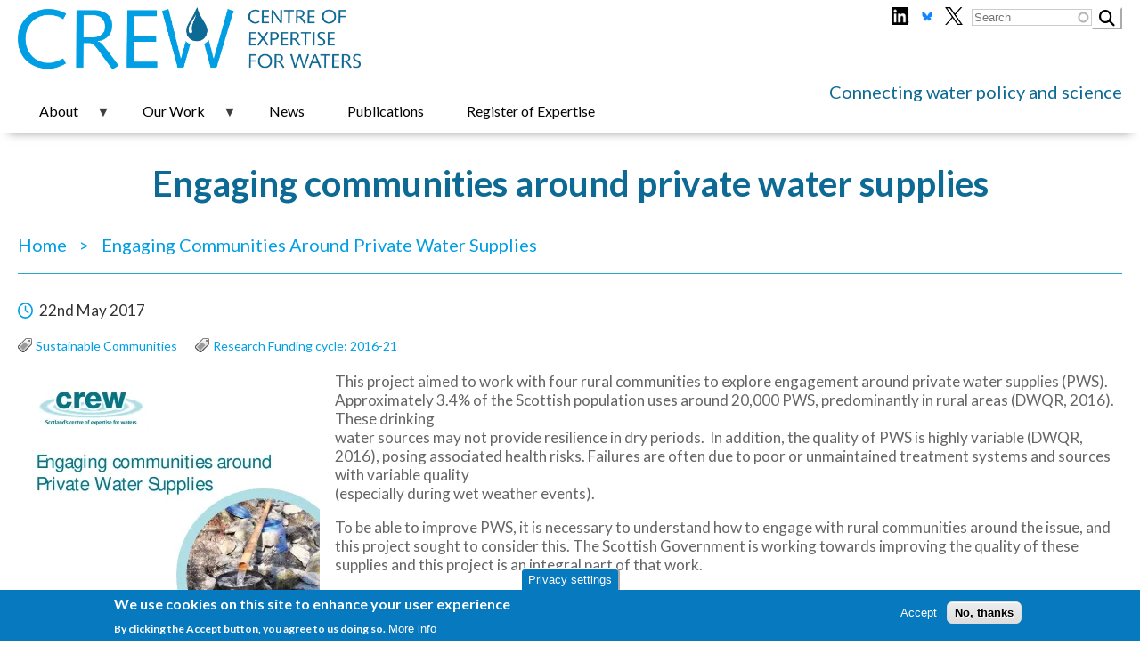

--- FILE ---
content_type: text/html; charset=UTF-8
request_url: https://www.crew.ac.uk/publication/engaging-communities-private-water-supplies
body_size: 8287
content:
<!DOCTYPE html>
<html lang="en-gb" dir="ltr">
  <head>
    <meta charset="utf-8" />
<meta name="Generator" content="Drupal 10 (https://www.drupal.org)" />
<meta name="MobileOptimized" content="width" />
<meta name="HandheldFriendly" content="true" />
<meta name="viewport" content="width=device-width, initial-scale=1, shrink-to-fit=no" />
<style>div#sliding-popup, div#sliding-popup .eu-cookie-withdraw-banner, .eu-cookie-withdraw-tab {background: #0779bf} div#sliding-popup.eu-cookie-withdraw-wrapper { background: transparent; } #sliding-popup h1, #sliding-popup h2, #sliding-popup h3, #sliding-popup p, #sliding-popup label, #sliding-popup div, .eu-cookie-compliance-more-button, .eu-cookie-compliance-secondary-button, .eu-cookie-withdraw-tab { color: #ffffff;} .eu-cookie-withdraw-tab { border-color: #ffffff;}</style>
<meta http-equiv="x-ua-compatible" content="ie=edge" />
<link rel="icon" href="/themes/custom/crew/favicon.ico" type="image/vnd.microsoft.icon" />
<link rel="canonical" href="https://www.crew.ac.uk/publication/engaging-communities-private-water-supplies" />
<link rel="shortlink" href="https://www.crew.ac.uk/node/1058" />

    <title>Engaging communities around private water supplies | CREW | Scotland&#039;s Centre of Expertise for Waters</title>
    <link rel="stylesheet" media="all" href="/modules/contrib/search_autocomplete/css/themes/basic.css?t8jn9f" />
<link rel="stylesheet" media="all" href="/libraries/drupal-superfish/css/superfish.css?t8jn9f" />
<link rel="stylesheet" media="all" href="/core/assets/vendor/jquery.ui/themes/base/core.css?t8jn9f" />
<link rel="stylesheet" media="all" href="/core/assets/vendor/jquery.ui/themes/base/autocomplete.css?t8jn9f" />
<link rel="stylesheet" media="all" href="/core/assets/vendor/jquery.ui/themes/base/menu.css?t8jn9f" />
<link rel="stylesheet" media="all" href="/core/misc/components/progress.module.css?t8jn9f" />
<link rel="stylesheet" media="all" href="/core/misc/components/ajax-progress.module.css?t8jn9f" />
<link rel="stylesheet" media="all" href="/core/misc/components/autocomplete-loading.module.css?t8jn9f" />
<link rel="stylesheet" media="all" href="/core/modules/system/css/components/align.module.css?t8jn9f" />
<link rel="stylesheet" media="all" href="/core/modules/system/css/components/fieldgroup.module.css?t8jn9f" />
<link rel="stylesheet" media="all" href="/core/modules/system/css/components/container-inline.module.css?t8jn9f" />
<link rel="stylesheet" media="all" href="/core/modules/system/css/components/clearfix.module.css?t8jn9f" />
<link rel="stylesheet" media="all" href="/core/modules/system/css/components/details.module.css?t8jn9f" />
<link rel="stylesheet" media="all" href="/core/modules/system/css/components/hidden.module.css?t8jn9f" />
<link rel="stylesheet" media="all" href="/core/modules/system/css/components/item-list.module.css?t8jn9f" />
<link rel="stylesheet" media="all" href="/core/modules/system/css/components/js.module.css?t8jn9f" />
<link rel="stylesheet" media="all" href="/core/modules/system/css/components/nowrap.module.css?t8jn9f" />
<link rel="stylesheet" media="all" href="/core/modules/system/css/components/position-container.module.css?t8jn9f" />
<link rel="stylesheet" media="all" href="/core/modules/system/css/components/reset-appearance.module.css?t8jn9f" />
<link rel="stylesheet" media="all" href="/core/modules/system/css/components/resize.module.css?t8jn9f" />
<link rel="stylesheet" media="all" href="/core/modules/system/css/components/system-status-counter.css?t8jn9f" />
<link rel="stylesheet" media="all" href="/core/modules/system/css/components/system-status-report-counters.css?t8jn9f" />
<link rel="stylesheet" media="all" href="/core/modules/system/css/components/system-status-report-general-info.css?t8jn9f" />
<link rel="stylesheet" media="all" href="/core/modules/system/css/components/tablesort.module.css?t8jn9f" />
<link rel="stylesheet" media="all" href="/modules/contrib/eu_cookie_compliance/css/eu_cookie_compliance.css?t8jn9f" />
<link rel="stylesheet" media="all" href="/core/assets/vendor/jquery.ui/themes/base/theme.css?t8jn9f" />
<link rel="stylesheet" media="all" href="/modules/contrib/social_media_links/css/social_media_links.theme.css?t8jn9f" />
<link rel="stylesheet" media="all" href="/themes/contrib/bootstrap/css/components/variables.css?t8jn9f" />
<link rel="stylesheet" media="all" href="/themes/contrib/bootstrap/css/components/user.css?t8jn9f" />
<link rel="stylesheet" media="all" href="/themes/contrib/bootstrap/css/components/progress.css?t8jn9f" />
<link rel="stylesheet" media="all" href="/themes/contrib/bootstrap/css/components/node.css?t8jn9f" />
<link rel="stylesheet" media="all" href="//use.fontawesome.com/releases/v5.13.0/css/all.css" />
<link rel="stylesheet" media="all" href="/themes/contrib/bootstrap/css/components/affix.css?t8jn9f" />
<link rel="stylesheet" media="all" href="/themes/contrib/bootstrap/css/components/book.css?t8jn9f" />
<link rel="stylesheet" media="all" href="/themes/contrib/bootstrap/css/components/contextual.css?t8jn9f" />
<link rel="stylesheet" media="all" href="/themes/contrib/bootstrap/css/components/feed-icon.css?t8jn9f" />
<link rel="stylesheet" media="all" href="/themes/contrib/bootstrap/css/components/field.css?t8jn9f" />
<link rel="stylesheet" media="all" href="/themes/contrib/bootstrap/css/components/header.css?t8jn9f" />
<link rel="stylesheet" media="all" href="/themes/contrib/bootstrap/css/components/help.css?t8jn9f" />
<link rel="stylesheet" media="all" href="/themes/contrib/bootstrap/css/components/icons.css?t8jn9f" />
<link rel="stylesheet" media="all" href="/themes/contrib/bootstrap/css/components/image-button.css?t8jn9f" />
<link rel="stylesheet" media="all" href="/themes/contrib/bootstrap/css/components/item-list.css?t8jn9f" />
<link rel="stylesheet" media="all" href="/themes/contrib/bootstrap/css/components/list-group.css?t8jn9f" />
<link rel="stylesheet" media="all" href="/themes/contrib/bootstrap/css/components/media.css?t8jn9f" />
<link rel="stylesheet" media="all" href="/themes/contrib/bootstrap/css/components/page.css?t8jn9f" />
<link rel="stylesheet" media="all" href="/themes/contrib/bootstrap/css/components/search-form.css?t8jn9f" />
<link rel="stylesheet" media="all" href="/themes/contrib/bootstrap/css/components/shortcut.css?t8jn9f" />
<link rel="stylesheet" media="all" href="/themes/contrib/bootstrap/css/components/sidebar.css?t8jn9f" />
<link rel="stylesheet" media="all" href="/themes/contrib/bootstrap/css/components/site-footer.css?t8jn9f" />
<link rel="stylesheet" media="all" href="/themes/contrib/bootstrap/css/components/skip-link.css?t8jn9f" />
<link rel="stylesheet" media="all" href="/themes/contrib/bootstrap/css/components/table.css?t8jn9f" />
<link rel="stylesheet" media="all" href="/themes/contrib/bootstrap/css/components/tabledrag.css?t8jn9f" />
<link rel="stylesheet" media="all" href="/themes/contrib/bootstrap/css/components/tableselect.css?t8jn9f" />
<link rel="stylesheet" media="all" href="/themes/contrib/bootstrap/css/components/tablesort-indicator.css?t8jn9f" />
<link rel="stylesheet" media="all" href="/themes/contrib/bootstrap/css/components/ui.widget.css?t8jn9f" />
<link rel="stylesheet" media="all" href="/themes/contrib/bootstrap/css/components/tabs.css?t8jn9f" />
<link rel="stylesheet" media="all" href="/themes/contrib/bootstrap/css/components/toolbar.css?t8jn9f" />
<link rel="stylesheet" media="all" href="/themes/contrib/bootstrap/css/components/vertical-tabs.css?t8jn9f" />
<link rel="stylesheet" media="all" href="/themes/contrib/bootstrap/css/components/views.css?t8jn9f" />
<link rel="stylesheet" media="all" href="/themes/contrib/bootstrap/css/components/webform.css?t8jn9f" />
<link rel="stylesheet" media="all" href="/themes/contrib/bootstrap/css/components/ui-dialog.css?t8jn9f" />
<link rel="stylesheet" media="all" href="/themes/contrib/bootstrap/css/colors/messages/messages-light.css?t8jn9f" />
<link rel="stylesheet" media="all" href="/themes/custom/crew/css/colors.css?t8jn9f" />
<link rel="stylesheet" media="all" href="/themes/custom/crew/css/crew.css?t8jn9f" />
<link rel="stylesheet" media="all" href="/themes/custom/crew/css/style.css?t8jn9f" />
<link rel="stylesheet" media="all" href="/themes/custom/crew/fontawesome-free-6.5.2-web/css/all.css?t8jn9f" />
<link rel="stylesheet" media="print" href="/themes/contrib/bootstrap/css/print.css?t8jn9f" />

    <script src="/libraries/fontawesome/js/all.min.js?v=6.4.0" defer></script>
<script src="/libraries/fontawesome/js/v4-shims.min.js?v=6.4.0" defer></script>

  </head>
  <body class="layout-no-sidebars page-node-1058 path-node node--type-publication">
    <div id="skip-to-main-content"><a href="#main-content" class="visually-hidden-focusable">
      Skip to main content
    </a></div>
    
      <div class="dialog-off-canvas-main-canvas" data-off-canvas-main-canvas>
    
<div id="page-wrapper">
  <div id="page">
            		<div id="navbar-outer">
		<!-- start of nav secton -->
        <nav class="navbar navbar-dark bg-primary navbar-expand-lg" id="navbar-main">
                        <div class="search-block-form block block-search block-search-form-block" data-drupal-selector="search-block-form" id="block-crew-searchform" role="search">
  
    
    <div class="content container-inline">
        <div class="content container-inline">
      <form action="/search/node" method="get" id="search-block-form" accept-charset="UTF-8" class="search-form search-block-form form-row">
  




        
  <div class="js-form-item js-form-type-search form-type-search js-form-item-keys form-item-keys form-no-label mb-3">
          <label for="edit-keys" class="visually-hidden">Search</label>
                    <input title="Enter the terms you wish to search for." placeholder="Search" data-drupal-selector="edit-keys" class="form-autocomplete form-search form-control" data-key="search_block" type="search" id="edit-keys" name="keys" value="" size="15" maxlength="128" />

                      </div>
<div data-drupal-selector="edit-actions" class="form-actions js-form-wrapper form-wrapper mb-3" id="edit-actions"><button data-drupal-selector="edit-submit" type="submit" id="edit-submit" value="" class="button js-form-submit form-submit btn btn-primary"></button>
</div>

</form>

    </div>
  
  </div>
</div>
<div id="twitter-icon-block" class="block-content-basic block block-block-content block-block-content900efc7d-335c-48bc-98b1-95d5e7526c81">
  
    
      <div class="content">
      
            <div class="clearfix text-formatted field field--name-body field--type-text-with-summary field--label-hidden field__item"><p><a href="https://twitter.com/CREW_waters" target="_blank"><img src="/themes/custom/crew/images/twitter-logo-black.png" alt="Follow Us on Twitter" width="25" height="26" loading="lazy"></a></p></div>
      
    </div>
  </div>
<div id="bluesky-icon-block" class="block-content-basic block block-block-content block-block-content71c365dc-69cd-4aac-ad61-6b5fb5cfda4c">
  
    
      <div class="content">
      
            <div class="clearfix text-formatted field field--name-body field--type-text-with-summary field--label-hidden field__item"><div id="bluesky-block"><a href="https://bsky.app/profile/crew-waters.bsky.social" target="_blank"><img src="/themes/custom/crew/images/bluesky_media_kit_logo_transparent_1.png" alt="CREW - Scotland's centre of expertise for waters" width="26" height="26" loading="lazy"></a></div></div>
      
    </div>
  </div>
<div id="linkedin-icon-block" class="block-content-basic block block-block-content block-block-content6a1f8c09-d529-45d2-b0ae-28d961772739">
  
    
      <div class="content">
      
            <div class="clearfix text-formatted field field--name-body field--type-text-with-summary field--label-hidden field__item"><div id="linkedin-block"><a href="https://www.linkedin.com/company/crew-scotland/" target="_blank"><img src="/themes/custom/crew/images/InBug-Black.png" alt="CREW - Scotland's centre of expertise for waters" width="26" height="26" loading="lazy"></a></div></div>
      
    </div>
  </div>
      <a href="/" title="Home" rel="home" class="navbar-brand">
              <div id="site-logo">
			<img src="/themes/custom/crew/logo.png" alt="Home" class="img-fluid d-inline-block align-top" />
		</div>
            
    </a>
        <div id="site-slogan">
		<div class="d-inline-block align-top site-name-slogan">
			Connecting water policy and science
		</div>
    </div>
  

                          <button class="navbar-toggler navbar-toggler-right" type="button" data-toggle="collapse" data-target="#CollapsingNavbar" aria-controls="CollapsingNavbar" aria-expanded="false" aria-label="Toggle navigation"><span class="navbar-toggler-icon"></span></button>
              <div class="collapse navbar-collapse" id="CollapsingNavbar">
                  <div id="block-crew-mainnavigation" class="block block-superfish block-superfishmain">
  
    
      <div class="content">
      
<ul id="superfish-main" class="menu sf-menu sf-main sf-horizontal sf-style-none" role="menu" aria-label="Menu">
  

            
  <li id="main-menu-link-contente80c6231-fe0f-4275-90e5-31372c4fc545" class="sf-depth-1 menuparent sf-first" role="none">
    
          <a href="/about" class="sf-depth-1 menuparent" role="menuitem" aria-haspopup="true" aria-expanded="false">About</a>
    
    
    
              <ul role="menu">
      
      

  
  <li id="main-menu-link-content67d6b56f-27be-4a10-955c-3fbbcdabffc5" class="sf-depth-2 sf-no-children sf-first" role="none">
    
          <a href="/about/faq" class="sf-depth-2" role="menuitem">FAQs</a>
    
    
    
    
      </li>


  
  <li id="main-menu-link-content96c126bf-c1a1-4458-bef4-c0a3d0173864" class="sf-depth-2 sf-no-children" role="none">
    
          <a href="/about/meet-the-team" class="sf-depth-2" role="menuitem">Meet the Team</a>
    
    
    
    
      </li>



              </ul>
      
    
    
      </li>


            
  <li id="main-menu-link-content79f929e6-70ba-47d5-891a-5aeb62218860" class="sf-depth-1 menuparent" role="none">
    
          <a href="/our-work" class="sf-depth-1 menuparent" role="menuitem" aria-haspopup="true" aria-expanded="false">Our Work</a>
    
    
    
              <ul role="menu">
      
      

  
  <li id="main-menu-link-contenteaf119d7-d0ea-4565-9731-2900c489f2fb" class="sf-depth-2 sf-no-children sf-first" role="none">
    
          <a href="/call-proposals" class="sf-depth-2" role="menuitem">Call for Proposals</a>
    
    
    
    
      </li>


  
  <li id="main-menu-link-contentbe3fbaed-4bd8-43ee-af41-fca050d15ee8" class="sf-depth-2 sf-no-children" role="none">
    
          <a href="/themes-2022-2027" class="sf-depth-2" role="menuitem">Themes</a>
    
    
    
    
      </li>


  
  <li id="main-menu-link-contentc5fc7e8c-ccd4-4af0-a0b2-863605ed591b" class="sf-depth-2 sf-no-children sf-last" role="none">
    
          <a href="/projects" class="sf-depth-2" role="menuitem">Projects</a>
    
    
    
    
      </li>



              </ul>
      
    
    
      </li>


  
  <li id="main-menu-link-contentff0dc4b5-01ef-4f41-bbc1-bf97d03ad96a" class="sf-depth-1 sf-no-children" role="none">
    
          <a href="/news" class="sf-depth-1" role="menuitem">News</a>
    
    
    
    
      </li>


  
  <li id="main-menu-link-contentbaade6dd-9fce-4ee2-90f8-7ac2852deb77" class="sf-depth-1 sf-no-children" role="none">
    
          <a href="/publications" class="sf-depth-1" role="menuitem">Publications</a>
    
    
    
    
      </li>


  
  <li id="main-menu-link-content128319ba-323b-439b-92fd-590bfd096725" class="sf-depth-1 sf-no-children" role="none">
    
          <a href="https://register.crew.ac.uk/" class="sf-depth-1 sf-external" role="menuitem">Register of Expertise</a>
    
    
    
    
      </li>


</ul>

    </div>
  </div>


                	          </div>
                                          </nav>
		<!-- end of nav secton -->
		</div>
            <div id="main-wrapper" class="layout-main-wrapper clearfix">
      		<!-- start of main secton -->
        <div id="main" class="container">
          
          <div class="row row-offcanvas row-offcanvas-left clearfix">
              <main class="main-content col" id="content" role="main">
                <section class="section">
                  <a href="#main-content" id="main-content" tabindex="-1"></a>
                    <div id="block-crew-page-title" class="block block-core block-page-title-block">
  
    
      <div class="content">
      
<h1 class="page-title"><span class="field field--name-title field--type-string field--label-hidden">Engaging communities around private water supplies</span>
</h1>


    </div>
  </div>
<div id="breadcrumbs-block" class="block block-system block-system-breadcrumb-block">
  
    
      <div class="content">
      
  <nav class="breadcrumb" role="navigation" aria-labelledby="system-breadcrumb">
    <h2 id="system-breadcrumb" class="visually-hidden">Breadcrumb</h2>
    <ul id="breadcrumbs">
          <li>
                  <a href="/">Home</a>
              </li>
          <li>
                  Engaging Communities Around Private Water Supplies
              </li>
        </ul>
  </nav>

    </div>
  </div>
<div id="block-crew-content" class="block block-system block-system-main-block">
  
    
      <div class="content">
      

<article data-history-node-id="1058" class="node node--type-publication node--view-mode-full clearfix">
  <header>
    
        
      </header>
  <div class="node__content clearfix">
	
	<!-- Start of main content outer -->
	<div id="main_content_outer">
		<!-- Start of date field -->
		<div id="published_date">
			
            <div class="field field--name-field-publish-date field--type-datetime field--label-hidden field__item"><div class="page-date"><i class="fa fa-clock-o"></i>
	<time datetime="2017-05-22T12:44:41Z" class="datetime">22nd  May  2017</time>
</div>
</div>
      
		</div>
		<!-- End of date field -->

		<!-- start of tags -->
		<div id="publication_tags">
		<!-- Start of topic tags -->
		<div id="publication_topics">
			
      <div class="field field--name-field-topic field--type-entity-reference field--label-hidden field__items">
              <div class="field__item"><a href="/taxonomy/term/8" hreflang="en-gb">Sustainable Communities</a></div>
          </div>
  
		</div>
		<!-- End of topic tags -->
		
		<!-- Start of tags e.g. Funding cycle -->
		<div id="publication_tags_funding">
			<div class="field field--name-field-tags field--type-entity-reference field--label-hidden clearfix">
    <ul class='links field__items'>
          <li><a href="/taxonomy/term/15" hreflang="en-gb">Research Funding cycle: 2016-21</a></li>
      </ul>
</div>

		</div>
		<!-- End of tags -->
		
		</div>
		
		<!-- Start of image -->
		<div id="publication_image">
			
            <div class="field field--name-field-image field--type-image field--label-hidden field__item">  <a href="https://www.crew.ac.uk/sites/www.crew.ac.uk/files/publication/Engaging%20communities%20around%20Private%20Water%20Supplies.pdf"><img loading="eager" src="/sites/www.crew.ac.uk/files/styles/large/public/publication/Engaging%20communities%20around%20Private%20Water%20Supplies.pdf-p1.jpg.webp?itok=e3_3geYZ" width="339" height="480" title="Private water supplies" class="image-style-large" />

</a>
</div>
      
		</div>
		<!-- End of Image -->
		
		<!-- Start of text -->
		<div id="publication_body_text">
			
            <div class="clearfix text-formatted field field--name-body field--type-text-with-summary field--label-hidden field__item"><p>This project aimed to work with four rural communities to explore engagement around private water supplies (PWS). Approximately 3.4% of the Scottish population uses around 20,000 PWS, predominantly in rural areas (DWQR, 2016).&nbsp; These drinking<br>
water sources may not provide resilience in dry periods.&nbsp; In addition, the quality of PWS is highly variable (DWQR, 2016), posing associated health risks. Failures are often due to poor or unmaintained treatment systems and sources with variable quality<br>
(especially during wet weather events).</p>
<p>To be able to improve PWS, it is necessary to understand how to engage with rural communities around the issue, and this project sought to consider this. The Scottish Government is working towards improving the quality of these supplies and this project is an integral part of that work.</p></div>
      
		</div>
		<!-- End of text -->

		<!-- Start of attachements -->
		<div id="publication_attachements">
			
  <div class="field field--name-field-upload-pdf field--type-file field--label-above">
    <div class="field__label">Project Outputs</div>
          <div class='field__items'>
              <div class="field__item">
<div class="table-responsive">
<table data-striping="1" class="table table-hover table-striped">
  
  
      <thead class=''>
      <tr>
                            <th>Attachment</th>
                            <th>Size</th>
              </tr>
    </thead>
  
      <tbody>
                      <tr class="odd">
                      <td>
<span class="file file--mime-application-pdf file--application-pdf"> <a href="/sites/www.crew.ac.uk/files/publication/CRW2014_12_Engaging_Communities_PWS_Main_Report_0.pdf" type="application/pdf" title="CRW2014_12_Engaging_Communities_PWS_Main_Report_0.pdf">Full report: Engaging communities around private water supplies</a></span>
</td>
                      <td>2.32 MB</td>
                  </tr>
          </tbody>
    </table>
</div></div>
              </div>
      </div>

		</div>
		<!-- End of attachements -->


	
	</div>
	<!-- End of main content outer -->

	

  </div>
</article>

    </div>
  </div>


                </section>
              </main>
                                  </div>
        </div>
		<!-- end of main secton -->
    </div>
        <footer class="site-footer">
              <div class="container">
                      <div id="site-footer__top" class="site-footer__top clearfix">
              <div>
				  <section class="row region region-footer-first">
    <div id="block-crew-footerblocklogos" class="block-content-basic block block-block-content block-block-content80390c42-ddcc-4b01-8439-fc3e86422767">
  
    
      <div class="content">
      
            <div class="clearfix text-formatted field field--name-body field--type-text-with-summary field--label-hidden field__item"><div><div id="footer_logo_outer"><div id="footer_logo_crew"><a href="https://www.crew.ac.uk/" target="_blank" id="crew_logo"><img src="/themes/custom/crew/images/CREW logo reversed.png" alt="CREW Logo" width="275" height="50" loading="lazy"></a></div><div id="footer_logo_james_hutton"><a href="https://www.hutton.ac.uk/" target="_blank" id="hutton_logo"><img src="https://www.hutton.ac.uk/sites/default/files/images/logos/Hutton_logo_Horiz_Web_180x81.png" alt="The James Hutton Institute Logo" width="180" height="81" loading="lazy"></a></div></div></div></div>
      
    </div>
  </div>
<div id="content-editor-login-block" class="block-content-basic block block-block-content block-block-contenta7e88204-fd1a-48c2-84b7-b9dc8ab2ca21">
  
    
      <div class="content">
      
            <div class="clearfix text-formatted field field--name-body field--type-text-with-summary field--label-hidden field__item"><div id="content_editor_login"><a href="/user/login">Content Editor Login</a></div></div>
      
    </div>
  </div>

  </section>

			  </div>
              <div>
				  <section class="row region region-footer-second">
    <div id="footer-social-media" class="block-content-basic block block-block-content block-block-content0b71fd25-50c2-413a-8892-7098576278d8">
  
      <h2>Social Media</h2>
    
      <div class="content">
      
            <div class="clearfix text-formatted field field--name-body field--type-text-with-summary field--label-hidden field__item"><div class="footer-social-icons"><a href="https://www.linkedin.com/company/crew-scotland/" target="_blank"><img src="/themes/custom/crew/images/InBug-White.png" alt="CREW - Scotland's centre of expertise for waters" width="26" height="24" loading="lazy"></a></div><div class="footer-social-icons"><a href="https://bsky.app/profile/crew-waters.bsky.social" target="_blank"><img src="/themes/custom/crew/images/bluesky_media_kit_logo_transparent_2.png" alt="CREW - Scotland's centre of expertise for waters" width="26" height="26" loading="lazy"></a></div><div class="footer-social-icons"><a href="https://www.x.com/CREW_waters" target="_blank"><img src="/themes/custom/crew/images/x-logo-white.png" alt="Follow Us on Twitter" width="25" height="26" loading="lazy"></a></div></div>
      
    </div>
  </div>

  </section>

			  </div>
              <div>
				  <section class="row region region-footer-third">
    <div id="footer-legals" class="block-content-basic block block-block-content block-block-contentd3e34470-c70f-42ea-a51b-f0ae5805b3e8">
  
      <h2>Legals</h2>
    
      <div class="content">
      
            <div class="clearfix text-formatted field field--name-body field--type-text-with-summary field--label-hidden field__item"><p><a href="/cookie-policy">Terms of Use</a></p><p><a href="/privacy-notice">Privacy Notice</a></p></div>
      
    </div>
  </div>

  </section>

			 </div>
             <div>
				  <section class="row region region-footer-fourth">
    <div id="footer-expertise" class="block-content-basic block block-block-content block-block-content81774fcf-b28a-400b-81d5-bb08056453e5">
  
      <h2>Expertise</h2>
    
      <div class="content">
      
            <div class="clearfix text-formatted field field--name-body field--type-text-with-summary field--label-hidden field__item"><p><a href="/our-work/hydrological-extremes-coasts-and-risk-management">Hydrological Extremes, Coasts and Risk Management</a></p><p><a href="/our-work/land-and-water-resource-management">Land and Water Resource Management</a></p><p><a href="/our-work/water-quality-and-health">Water Quality and Health</a></p><p><a href="/projects">All Projects</a></p><p><a href="/publications">All Publications</a></p></div>
      
    </div>
  </div>

  </section>

			 </div>
            </div>
                                <div id="site-footer__bottom" class="site-footer__bottom">
                <section class="row region region-footer-fifth">
    <div id="block-crew-scottishgovermentlogo" class="block-content-basic block block-block-content block-block-content66c1b40a-d88b-4677-ad9f-cca689855505">
  
    
      <div class="content">
      
            <div class="clearfix text-formatted field field--name-body field--type-text-with-summary field--label-hidden field__item"><div id="footer_logo_scottish_government"><a href="https://www.gov.scot/" target="_blank"><img src="/themes/custom/crew/images/SG_master_logo_online.jpg" alt="Scottish Goverment Logo" width="250" height="47" loading="lazy"></a></div></div>
      
    </div>
  </div>

  </section>

            </div>
                  </div>
    </footer>
  </div>
</div>

  </div>

    
    <script type="application/json" data-drupal-selector="drupal-settings-json">{"path":{"baseUrl":"\/","pathPrefix":"","currentPath":"node\/1058","currentPathIsAdmin":false,"isFront":false,"currentLanguage":"en-gb"},"pluralDelimiter":"\u0003","suppressDeprecationErrors":true,"ajaxPageState":{"libraries":"[base64]","theme":"crew","theme_token":null},"ajaxTrustedUrl":{"\/search\/node":true},"eu_cookie_compliance":{"cookie_policy_version":"1.0.0","popup_enabled":true,"popup_agreed_enabled":false,"popup_hide_agreed":false,"popup_clicking_confirmation":false,"popup_scrolling_confirmation":false,"popup_html_info":"\u003Cbutton type=\u0022button\u0022 class=\u0022eu-cookie-withdraw-tab\u0022\u003EPrivacy settings\u003C\/button\u003E\n\u003Cdiv aria-labelledby=\u0022popup-text\u0022  class=\u0022eu-cookie-compliance-banner eu-cookie-compliance-banner-info eu-cookie-compliance-banner--opt-in\u0022\u003E\n  \u003Cdiv class=\u0022popup-content info eu-cookie-compliance-content\u0022\u003E\n        \u003Cdiv id=\u0022popup-text\u0022 class=\u0022eu-cookie-compliance-message\u0022 role=\u0022document\u0022\u003E\n      \u003Ch2\u003EWe use cookies on this site to enhance your user experience\u003C\/h2\u003E\u003Cp\u003EBy clicking the Accept button, you agree to us doing so.\u003C\/p\u003E\n              \u003Cbutton type=\u0022button\u0022 class=\u0022find-more-button eu-cookie-compliance-more-button\u0022\u003EMore info\u003C\/button\u003E\n          \u003C\/div\u003E\n\n    \n    \u003Cdiv id=\u0022popup-buttons\u0022 class=\u0022eu-cookie-compliance-buttons\u0022\u003E\n            \u003Cbutton type=\u0022button\u0022 class=\u0022agree-button eu-cookie-compliance-secondary-button button button--small\u0022\u003EAccept\u003C\/button\u003E\n              \u003Cbutton type=\u0022button\u0022 class=\u0022decline-button eu-cookie-compliance-default-button button button--small button--primary\u0022\u003ENo, thanks\u003C\/button\u003E\n          \u003C\/div\u003E\n  \u003C\/div\u003E\n\u003C\/div\u003E","use_mobile_message":false,"mobile_popup_html_info":"\u003Cbutton type=\u0022button\u0022 class=\u0022eu-cookie-withdraw-tab\u0022\u003EPrivacy settings\u003C\/button\u003E\n\u003Cdiv aria-labelledby=\u0022popup-text\u0022  class=\u0022eu-cookie-compliance-banner eu-cookie-compliance-banner-info eu-cookie-compliance-banner--opt-in\u0022\u003E\n  \u003Cdiv class=\u0022popup-content info eu-cookie-compliance-content\u0022\u003E\n        \u003Cdiv id=\u0022popup-text\u0022 class=\u0022eu-cookie-compliance-message\u0022 role=\u0022document\u0022\u003E\n      \n              \u003Cbutton type=\u0022button\u0022 class=\u0022find-more-button eu-cookie-compliance-more-button\u0022\u003EMore info\u003C\/button\u003E\n          \u003C\/div\u003E\n\n    \n    \u003Cdiv id=\u0022popup-buttons\u0022 class=\u0022eu-cookie-compliance-buttons\u0022\u003E\n            \u003Cbutton type=\u0022button\u0022 class=\u0022agree-button eu-cookie-compliance-secondary-button button button--small\u0022\u003EAccept\u003C\/button\u003E\n              \u003Cbutton type=\u0022button\u0022 class=\u0022decline-button eu-cookie-compliance-default-button button button--small button--primary\u0022\u003ENo, thanks\u003C\/button\u003E\n          \u003C\/div\u003E\n  \u003C\/div\u003E\n\u003C\/div\u003E","mobile_breakpoint":768,"popup_html_agreed":false,"popup_use_bare_css":false,"popup_height":"auto","popup_width":"100%","popup_delay":1000,"popup_link":"\/cookie-policy","popup_link_new_window":false,"popup_position":false,"fixed_top_position":true,"popup_language":"en-gb","store_consent":false,"better_support_for_screen_readers":false,"cookie_name":"crew-biscuit","reload_page":false,"domain":"","domain_all_sites":false,"popup_eu_only":false,"popup_eu_only_js":false,"cookie_lifetime":100,"cookie_session":0,"set_cookie_session_zero_on_disagree":0,"disagree_do_not_show_popup":false,"method":"opt_in","automatic_cookies_removal":true,"allowed_cookies":"","withdraw_markup":"\u003Cbutton type=\u0022button\u0022 class=\u0022eu-cookie-withdraw-tab\u0022\u003EPrivacy settings\u003C\/button\u003E\n\u003Cdiv aria-labelledby=\u0022popup-text\u0022 class=\u0022eu-cookie-withdraw-banner\u0022\u003E\n  \u003Cdiv class=\u0022popup-content info eu-cookie-compliance-content\u0022\u003E\n    \u003Cdiv id=\u0022popup-text\u0022 class=\u0022eu-cookie-compliance-message\u0022 role=\u0022document\u0022\u003E\n      \u003Ch2\u003EWe use cookies on this site to enhance your user experience\u003C\/h2\u003E\u003Cp\u003EYou have given your consent for us to set cookies.\u003C\/p\u003E\n    \u003C\/div\u003E\n    \u003Cdiv id=\u0022popup-buttons\u0022 class=\u0022eu-cookie-compliance-buttons\u0022\u003E\n      \u003Cbutton type=\u0022button\u0022 class=\u0022eu-cookie-withdraw-button  button button--small button--primary\u0022\u003EWithdraw consent\u003C\/button\u003E\n    \u003C\/div\u003E\n  \u003C\/div\u003E\n\u003C\/div\u003E","withdraw_enabled":true,"reload_options":0,"reload_routes_list":"","withdraw_button_on_info_popup":false,"cookie_categories":[],"cookie_categories_details":[],"enable_save_preferences_button":true,"cookie_value_disagreed":"0","cookie_value_agreed_show_thank_you":"1","cookie_value_agreed":"2","containing_element":"body","settings_tab_enabled":true,"olivero_primary_button_classes":" button button--small button--primary","olivero_secondary_button_classes":" button button--small","close_button_action":"close_banner","open_by_default":true,"modules_allow_popup":true,"hide_the_banner":false,"geoip_match":true,"unverified_scripts":[]},"superfish":{"superfish-main":{"id":"superfish-main","sf":{"animation":{"opacity":"show","height":"show"},"speed":"fast","autoArrows":true,"dropShadows":true},"plugins":{"touchscreen":{"disableHover":0,"cloneParent":0,"mode":"window_width"},"smallscreen":{"cloneParent":0,"mode":"window_width","title":"\u0026#9776;"},"supposition":true,"supersubs":true}}},"search_autocomplete":{"search_block":{"source":"\/callback\/nodes","selector":"","minChars":3,"maxSuggestions":10,"autoSubmit":true,"autoRedirect":true,"theme":"basic","filters":["q","title"],"noResult":{"group":{"group_id":"no_results"},"label":"No results found for [search-phrase]. Click to perform full search.","value":"[search-phrase]","link":""},"moreResults":{"group":{"group_id":"more_results"},"label":"View all results for [search-phrase].","value":"[search-phrase]","link":""}}},"user":{"uid":0,"permissionsHash":"807027b6ea565735ee7b289c506ad362c31342ebd7b6522069ff1537887c1da9"}}</script>
<script src="/core/assets/vendor/jquery/jquery.min.js?v=3.7.1"></script>
<script src="/core/assets/vendor/once/once.min.js?v=1.0.1"></script>
<script src="/sites/www.crew.ac.uk/files/languages/en-gb_GuiXdnEtF5Jn50nKiZt8XnikdGYBrrlfRLBSF0EppyE.js?t8jn9f"></script>
<script src="/core/misc/drupalSettingsLoader.js?v=10.5.8"></script>
<script src="/core/misc/drupal.js?v=10.5.8"></script>
<script src="/core/misc/drupal.init.js?v=10.5.8"></script>
<script src="/core/assets/vendor/jquery.ui/ui/version-min.js?v=10.5.8"></script>
<script src="/core/assets/vendor/jquery.ui/ui/data-min.js?v=10.5.8"></script>
<script src="/core/assets/vendor/jquery.ui/ui/disable-selection-min.js?v=10.5.8"></script>
<script src="/core/assets/vendor/jquery.ui/ui/jquery-patch-min.js?v=10.5.8"></script>
<script src="/core/assets/vendor/jquery.ui/ui/scroll-parent-min.js?v=10.5.8"></script>
<script src="/core/assets/vendor/jquery.ui/ui/unique-id-min.js?v=10.5.8"></script>
<script src="/core/assets/vendor/jquery.ui/ui/focusable-min.js?v=10.5.8"></script>
<script src="/core/assets/vendor/jquery.ui/ui/keycode-min.js?v=10.5.8"></script>
<script src="/core/assets/vendor/jquery.ui/ui/plugin-min.js?v=10.5.8"></script>
<script src="/core/assets/vendor/jquery.ui/ui/widget-min.js?v=10.5.8"></script>
<script src="/core/assets/vendor/jquery.ui/ui/labels-min.js?v=10.5.8"></script>
<script src="/core/assets/vendor/jquery.ui/ui/widgets/autocomplete-min.js?v=10.5.8"></script>
<script src="/core/assets/vendor/jquery.ui/ui/widgets/menu-min.js?v=10.5.8"></script>
<script src="/core/assets/vendor/tabbable/index.umd.min.js?v=6.2.0"></script>
<script src="/core/misc/autocomplete.js?v=10.5.8"></script>
<script src="/themes/contrib/bootstrap/js/base.js?v=10.5.8"></script>
<script src="/core/misc/progress.js?v=10.5.8"></script>
<script src="/core/assets/vendor/loadjs/loadjs.min.js?v=4.3.0"></script>
<script src="/core/misc/debounce.js?v=10.5.8"></script>
<script src="/core/misc/announce.js?v=10.5.8"></script>
<script src="/core/misc/message.js?v=10.5.8"></script>
<script src="/themes/contrib/bootstrap/js/messages.js?t8jn9f"></script>
<script src="/core/misc/ajax.js?v=10.5.8"></script>
<script src="/core/misc/jquery.tabbable.shim.js?v=10.5.8"></script>
<script src="/core/misc/position.js?v=10.5.8"></script>
<script src="/libraries/dompurify/dist/purify.min.js?t8jn9f"></script>
<script src="/modules/contrib/search_autocomplete/js/jquery.autocomplete.js?v=10.5.8"></script>
<script src="/themes/custom/crew/js/global.js?v=10.5.8"></script>
<script src="/modules/contrib/eu_cookie_compliance/js/eu_cookie_compliance.min.js?t8jn9f"></script>
<script src="/modules/contrib/superfish/js/superfish.js?v=2.0"></script>
<script src="/libraries/drupal-superfish/superfish.js?t8jn9f"></script>
<script src="/libraries/drupal-superfish/jquery.hoverIntent.minified.js?t8jn9f"></script>
<script src="/libraries/drupal-superfish/sfsmallscreen.js?t8jn9f"></script>
<script src="/libraries/drupal-superfish/supersubs.js?t8jn9f"></script>
<script src="/libraries/drupal-superfish/supposition.js?t8jn9f"></script>
<script src="/libraries/drupal-superfish/sftouchscreen.js?t8jn9f"></script>

  </body>
</html>


--- FILE ---
content_type: text/css
request_url: https://www.crew.ac.uk/themes/custom/crew/css/crew.css?t8jn9f
body_size: 6723
content:
/* additions to www.crew.ac.uk style rules - 2023 02 01 */

/* ========================|| CUSTOM FONTS ||============================ */

@import url(https://fonts.googleapis.com/css?family=Droid+Sans:400,700);
@import url(https://fonts.googleapis.com/css?family=PT+Sans:400,700);

@import url('https://fonts.googleapis.com/css?family=Lato:100,100i,300,300i,400,400i,700,700i,900,900i');



body {
/*    font-family: 'Lato'; */
	font-family: 'Lato', 'Syntax', MyriadPro-Semibold, "Droid Sans", Helvetica,Arial,sans-serif; 
	margin-left: auto !important;
	margin-right: auto !important;
	color: #666; 
/*	max-width: 1240px !important; */
	background-color: #FFFFFF !important;
/*	width: 100%; */
	
}

h2, h3, h4, h5, h6 {
/*  font-family: 'Lato';
  font-family: 'Lato', 'Syntax', MyriadPro-Semibold, "Droid Sans", Helvetica,Arial,sans-serif; */
  font-style: normal;
  font-weight: normal;
  line-height: 1.3em;
  color: #0C6A94;
}

h1#page-title, h1.page-title, h1.title {
  font-size: 48px;
  font-weight: 600;
  text-align: center;
  color: #0C6A94;
}

#main-wrapper {padding-bottom: 50px;}

h2.page-title {
/* color: #007484;
  color: #0C6A94; */
  font-size: 34px;
/*  font-weight: 600; */
  margin: 0;
  margin-top: 0px;
  
}

#block-crew-content {margin-top: 30px;}

#skip-to-main-content {display:none;}

h3 {
  font-size: 24.5px;
}

a {
/*    color: #1fabc2; */
	color: #009FE3; /* new light blue color updated - 2019 03 06 */
/*    font-weight: 600; */ /* item commented out - 2016 09 16 - Andrew Thorburn */
    text-decoration: none;
}

#navbar-outer {
	/*border: 1px green dashed; */
	background-color: #fff;
	  box-shadow: rgba(33, 35, 38, 0.5) 0px 10px 10px -10px;
	  -webkit-transition: all ease-out .5s;
	  -moz-transition: all ease-out .5s;
	  -o-transition: all ease-out .5s;
	  transition: all ease-out .5s;
}

#navbar-main {
background-color: #fff;
/*  box-shadow: rgba(33, 35, 38, 0.5) 0px 10px 10px -10px;
  -webkit-transition: all ease-out .5s;
  -moz-transition: all ease-out .5s;
  -o-transition: all ease-out .5s;
  transition: all ease-out .5s; */
  max-width: 1240px;
  margin-left: auto;
  margin-right: auto;
}

#site-slogan, .site-name-slogan {
	color: #0C6A94 !important;
	text-align: center;
	font-size: 20px !important;
/*	margin-top: 0px !important; 
	display: unset !important;*/
	padding-top: 5px;
	float: right;
	clear: both;
}

#block-crew-search-form-narrow, #block-crew-searchform {
/*	border: 1px red solid; */
	text-align: right;
	max-width: 50%;
	float: right;
}

.search-button input[type="submit"], 
#edit-submit input[type="submit"], 
#search-block-form input[type="submit"],
#block-crew-searchform .btn-primary
{
    font-family: FontAwesome;
/*    color: #fff !important; */
    display: inline;
    font-size: 18px;
}

div.container-fluid {
/*	border: 1px gray dashed !important; */
	max-width: 1240px !important;
}


/* header - 2025 01 15 */
#navbar-main img {
/*	border: 1px red solid; */
	max-height: 70px;
  max-width: none;
}

/* formatting the team member page - 2023 06 02 */
#team-page-content {
/*	border: 1px blue dashed; */
	display: none;
	}

#team-page-image, .team-image {
	float: right;
	}
	
.team-member-outer {}
	
.about_team {}
	
#block-crew-views-block-the-team-block-1 .team-image,
#block-crew-views-block-the-team-block-2 .team-image,
#block-views-the-team-block-2 .team-image {
	float: left;
	min-height: 220px;
	min-width: 220px;
	margin-right: 10px;
	}

#team-page-biography, .team-biography {

	}
	
.crew-team-column {}

.crew-team-row {
	min-height: 250px;
	box-shadow: 0 1px 3px rgba(59,59,59,.14),0 0 5px rgba(59,59,59,.24);
	border: none;
	margin-bottom: 1.5rem;
	padding: 1.5rem;
}	

.team-further-information {
	padding-top: 5px;
}


/* Twitter block */

#twitter-icon-block, #linkedin-icon-block, #bluesky-icon-block {
	float: right;
	padding-right: 10px;
}

#twitter-icon-block p {
	margin: 0px;
    display: block;
/*    margin-block-start: 0em;
    margin-block-end: 0em;
    margin-inline-start: 0px;
    margin-inline-end: 0px;
    unicode-bidi: isolate; */

}

#twitter-icon-block img, #linkedin-icon-block img, #bluesky-icon-block img,
.footer-social-icons img {
	max-height: 20px;
	max-width: 20px;
/*	border: 1px red solid; */
}

.fp-twitter{
	max-width:750px;
	margin-left:auto;
	margin-right:auto;
	width:30%;
}
/************************************ Mobile **************************************************/
@media (max-width: 430px) {
	
		#block-crew-content {margin-top: 0px;}
	
		#team-page-image, .team-image {
			float: right !important;
			min-height: 150px !important;
			min-width: 150px !important;
			height: 150px !important;
			margin-right: 0px !important;
			}
			
		.team-member-outer {} 
			
		.about_team {}
			
		#block-crew-views-block-the-team-block-1 .team-image img,
		#block-crew-views-block-the-team-block-2 .team-image img,
		#block-views-the-team-block-2 .team-image img {
			float: left;
/*			min-height: 200px;
			min-width: 200px; */
			margin-right: 10px;
			width: 200px;
			height: auto;
			}
	
	.slideshowtext-wrapper {
		font-size: 0.7em;
		bottom: 5px !important;
		padding: 5px !important;
		display: none !important;
	}
	
	#breadcrumbs-block {
	  border-radius: 0;
	  border-bottom: 1px solid #1fabc3;
	  color: #1fabc3;
	  color: #009FE3;
	  font-size: 20px;
	  margin: 10px 0 20px !important;
	  min-height: 40px;
	}
	
	.flexslider {
		margin: 0 0 20px !important;
	}
	
	.view-id-news .views-view-responsive-grid,
	#block-crew-views-block-the-team-block-1  .views-view-responsive-grid--horizontal,
	#block-crew-views-block-publications-block-1 .views-view-responsive-grid--horizontal,
	#block-crew-views-block-projects-block-7 .views-view-responsive-grid--horizontal,
	#block-crew-views-block-topics-topics-three-columns .views-view-responsive-grid--horizontal	{
/* 		border: 1px green dashed;*/
		--views-responsive-grid--column-count: 1 !important;
		--views-responsive-grid--cell-min-width: 100px;
		--views-responsive-grid--layout-gap: 10px;
		clear: both;
		padding-top: 10px;
		}
		
		#block-crew-views-block-the-team-block-1,
		#block-crew-views-block-publications-block-1,
		#block-crew-views-block-projects-block-7
		{
		padding-left: 10px;
		padding-right: 10px;
}

	
	.view-publications .publications-main img, .view-projects .projects-main img, .view-news .news-main img {
		max-height: 150px !important;
		max-width: 150px !important;
	}
	
	.news-column, .publications-outer, .projects-outer, .news-outer
	/* */, .news-detail {
		width: 100% !important;
		margin-left: auto;
		margin-right: auto;
		margin-bottom: 5px;
	}
	
	.news-detail {
		width: 45% !important;
    float: right;
	}
	
	.news-image {
/*		margin-left: auto;
		margin-right: auto; 
		border: 1px red solid;*/
		width: 150px !important;
		height: 150px !important;
/*		min-height: 100px; */
		float: left;
	}
	
	.carousel_text, .news-body, #themes-outer-header-image {
		display: none;
	}
	
	#themes-outer-header, #themes-outer-header h3,
	#news-outer-header, #news-outer-header h3 
	{
	min-height: 50px !important;
    height: auto !important;

	}
	
	/* Page Date */
	/*.page-date, */
	.news-date, .projects-date, .publications-date, .news-page-date {
		  margin-bottom: unset !important;
		  font-size: 0.9em !important;
	}
	
	.fp-twitter{
/*	border: 1px red solid; */
	width:100%;
	}
	
	#block-crew-views-block-organisations-block-1 .views-view-responsive-grid--horizontal
	

	{
	--views-responsive-grid--column-count: 2 !important;
	--views-responsive-grid--cell-min-width: 100px;
	--views-responsive-grid--layout-gap: 10px;
	}
	
	.organisational-image img {
		width: 150px;
		height: auto;
	}
	
	#navbar-main img {
	  max-height: 50px;
	  max-width: none;
	}
	
	#site-logo, #site-slogan, .site-name-slogan {
		text-align: center;
		float: unset;
	}
	
	#block-crew-mainnavigation {
		clear: both;
		text-align: center;	
		background-color: #0C6A94;
	}
	#block-crew-mainnavigation a#superfish-main-toggle {
		color: #FFFFFF;
		font-weight: bolder;
		font-size: 1.5em;
	} 

	#front-page-news-outer, #front-page-projects-outer,
	#block-crew-views-block-news-block-2 {
		width: 95% !important;
		height: unset !important;
		float: unset !important;
		margin-left: auto;
		margin-right: auto;
		min-height: 180px !important;
	}

	.front-page-news-title, .front-page-outputs-title {
		min-height: 140px !important;
		border: 1px transparent solid;
	}
		
	.news-main-front-page-image img, .outputs-main-front-page-image img,
	.news-main img, .outputs-main img
	 {
		border-radius: 10px;
	/*	max-width: 95%; */
		max-height: 150px !important;
		max-width: 150px !important;
		margin-left: auto;
		margin-right: auto;
		float: left;
		margin-right: 5px;
	}
	
	.news-main-front-page-image, .outputs-main-front-page-image {
		float: unset !important;
		padding-right: 10px;
	}
	
	.publications-title, .news-title, .projects-title {
		min-height: 100px !important;
		width: 95%;
	}

	.publications-grid-title, .projects-grid-title, .news-grid-title {
		clear: both;
		font-size: 0.9em !important;
	}
	
.node--type-topic .field--name-field-postcard-image {
	display: none;
}
	
}
/**************************************************************************************/
/* Main */

[role=main]
 {
	max-width: 1240px;
	margin-left: auto;
	margin-right: auto;
}


/* Footer */

.site-footer {
/*  background: #FFF !important; */
  background: #1b638b;
  padding: 35px 0px 0px 0px;
}

footer {
	color: white;
}

#content_editor_login, #content_editor_login a,
#content-editor-login-block, #content-editor-login-block a,
#content-editor-logout-block, #content-editor-logout-block a
 {
  color: #FFFFFF !important;

}

#site-footer__top, .site-footer__top {
background: #ddd none repeat scroll 0 0;
  background: #009FE3 none repeat scroll 0 0;
  background: #1b638b;
  margin: 0;
  overflow: hidden;
/*  padding-bottom: 15px;
  padding-top: 15px;
  text-align: center; 
  border-top: #1b638b 5px solid; */
	max-width: 1240px;
	margin-left: auto;
	margin-right: auto;
}

.site-footer__top .region {
/*	width: 33%; */
}

.site-footer__top h2 {
  font-size: 1.1em;
	text-transform: unset !important;

}

.site-footer__bottom {
  letter-spacing: 0.2px;
  margin-top: 30px;
  border-top: 1px solid #555;
    border-top-color: rgb(85, 85, 85);
  border-color: rgba(255, 255, 255, 0.15);
  background-color: white;
}

.site-footer .block {
margin: 0px 0 !important;
  border: 0px solid #444;
  border-color: rgba(255, 255, 255, 0.1);
  padding: 10px;
}

#footer-outer {
	max-width: 1240px !important;
	margin-left: auto;
	margin-right: auto;
	min-height: 250px;
}

/* .region-footer-first, 
.region-footer-second, 
.region-footer-third, */ 
.region-footer-fourth {
/*	border: 1px red solid; 
	float: right !important;*/
}

#footer_lower_left1 {
	float: left;
	width: 50%;
	}
#footer_lower_left2 {
	float: right;
	width: 50%;
	}

footer a {color: white;}

footer div#block-projectsandcontact {width: 50%;}
footer div#footer-project-links {font-size: 24px;}

footer div#footer-project-links ul, footer div#block-crew-footerlinks ul {list-style: none;}

#footer_logo_outer {
	/*float: right; */
	max-width: 250px;
}

#footer-address {
	padding-top: 10px;
	color: #FFFFFF;
	clear: left;
	display: none;
}

#footer-address h3, #footer-address a {
	color: #FFFFFF;
}

#block-crew-footerlinks {}

#footer_social_icons_outer {
	clear: both;
}

#footer_social_icons_twitter, #footer_social_icons_linkedin {
	float: left;
	padding: 5px;
}

#footer_logo_james_hutton, #footer_logo_scottish_government, #footer_logo_crew {
	padding: 10px 0 10px 0;
	text-align: center;
}

#footer_logo_james_hutton img, 
#footer_logo_crew img
/*#footer_logo_scottish_government img */{
	float: left;
	padding: 10px 0 10px 0;
}

#footer-twitter-link {
	clear: both;
}

.footer-social-icons {
	float: left;
	padding-top: 10px;
	padding-right: 10px;
}



.site-footer__top .content li a {
  display: block;
  border-bottom: 0px solid #555;
    border-bottom-color: rgb(85, 85, 85); 
  border-color: rgba(255, 255, 255, 0.15);
  line-height: 1.2;
  padding: unset !important;
  text-indent: -15px;
}

#block-crew-footerblocklogos {
	max-width: 1240px;
	margin-left: auto !important;
	margin-right: auto !important;
}

/* Single News page layout */
.field--name-field-news-image {

	float: left;
}

/* Font Awesome clock */
.fa.fa-clock-o, .svg-inline--fa.fa-clock {
  color: #1fabc3;
  color: #009FE3;
  margin-right: 4px;
}
/* Page Date */
.page-date {
  color: #333;
/*  font-weight: 600; */
  margin-bottom: 0.6em;
}

/* Field Topic */
.field--name-field-topic a, .field--name-field-tags a {
/*	border: 1px red solid;
	float: left; */
  font-size: 14px;
  color: #007484;
  color: #009FE3;
  background-image: url("/themes/custom/crew/images/tag.png");
  background-repeat: no-repeat;
  padding-left: 20px;
  padding-right: 20px;
  float: left;
}

.field--name-body {
/*	clear: both; */
}


.news-topic a, .projects-topic a, .publications-topic a, .page-topic a {

}

/************************* Front page **********************/


/* News image */
.news-main-front-page-image, .outputs-main-front-page-image {
	float: left;
	padding-right: 10px;
}

.news-image {
	/*
	min-height: 250px;
	*/
	width: 250px;
	
} 

.news-detail {
	float: right;
	width: 55%;
}

.front-page-news-title, .front-page-outputs-title {
	min-height: 120px;
	border: 1px transparent solid;
}

.news-main-front-page-image img, .outputs-main-front-page-image img,
.news-main img, .outputs-main img
 {
	border-radius: 10px;
/*	max-width: 95%; */
	max-height: 250px;
	max-width: 250px;
	margin-left: auto;
	margin-right: auto;
	float: left;
	margin-right: 5px;
	width: 250px;
	height: 250px;
}

.outputs-main-outer, .news-main-outer {}

.outputs-main-outer-details, .news-main-outer-details {}

.content-type {
	float: left;
	font-style: italic;
}

.path-frontpage .news-date, .path-frontpage .outputs-date {
  margin-left: 0px;
  color: #009FE3 !important;
  padding-left: 0px !important;
  float: right !important;
}

#front-page-news-outer, #news-main-outer {
  width: 45%;
/*  border: 1px green dashed; */
  float: left;
  min-height: 250px;
/*  height: 250px; */
  /* background-color: #009FE3;
  opacity: 0.6; */
}
	
#front-page-projects-outer {
  width: 45%;
/*  border: 1px pink dashed; */
  float: right;
  min-height: 200px;
  height: 200px;
}

.news-column-one {}
.news-column-two,
.publications-column-one,
.publications-column-two,
.our-work-column-one,
.our-work-column-two {
	float: left;
	margin-left: 5px;
/*	max-width: 45%; commented out 2024 02 29 */
	max-width: 50%;
}

.news-date, .projects-date, .publications-date, .news-page-date {
/*	color: #000; commented out 2019 04 19 */
	color: #009FE3;
	font-size:16px;
/*	font-weight: bold; */
	margin-top: 5px;
	margin-bottom: 5px;
	float: right;
	padding-right: 5px;
	}
	
.front .news-date {
	color: unset;
	font-weight: unset;
}

/* Themes */
	#themes-outer-header, #themes-outer-header h3,
	#news-outer-header, #news-outer-header h3,
	#publications-outer-header, #publications-outer-header h3
 {
  text-align: center;
  color: white !important;
  background-color: #0C6A94;
  min-height: 50px;
  font-size: 2em !important;
  height: 90px;
}

	#news-outer-header, #news-outer-header h3,
	#publications-outer-header, #publications-outer-header h3 {
	  min-height: 60px !important;
	  font-size: 1.5em !important;
	  height: unset !important;
	}

#themes-outer-header-image {
	background-image: url("/sites/wwwdev.crew.ac.uk/files/topic/water-and-society-GettyImages-2194786646.jpg");
	height: 300px;
	background-size: cover;
}



#block-crew-views-block-topics-topics-three-columns .views-header {}

/* Topic titles */

.topic-title-426, .topic-title-1152, .topic-title-1152 a {
/*  color: #0000FF; */
	color: black;
}

.topic-title-422, .topic-title-1150, .topic-title-1150 a {
/*  color: #008000; */
	color: black;
}

.topic-title-404, .topic-title-1151, .topic-title-1151 a {
/*  color: #9900CC; */
	color: black;
}

.theme-outer div.topic-title, div.topic-title {
  min-height: 70px;
  text-align: center;
  font-size: 1.5em;
}

.topic-image img, .theme-word-cloud-image {
	width: 100%;
	height: auto;
}

.page-node-1150 .field--type-image,
.page-node-1151 .field--type-image,
.page-node-1152 .field--type-image,
.field--name-field-image img.image-style-letterbox {
	width: 100%;
	height: auto;
	float: unset !important;
}

.theme-word-cloud-image {
/*	border: 1px green dashed; */
}

/* Publications */

.view-publications .publications-main img, .view-projects .projects-main img, .view-news .news-main img {
  max-width: 250px;
  max-height: 250px;
  margin-left: auto;
  margin-right: auto;
}

.publications-outer .publications-image, .projects-outer .projects-image {
  text-align: center;
}

.publications-outer, .projects-outer, .news-outer {
  float: left;
/*  width: 50%; */
  margin-bottom: 20px; 
}

.publications-column-one {
/*  border: dashed 1px red; */
  float: left;
}

.view-id-publications .publications-main {
  width: 100%;
}

.publications-column-two {
/*  border: dashed 1px blue; */
  float: right;
}

.view-id-news .news-title, .view-id-publications .publications-title, .view-id-publications .publications-outer {
  min-height: unset;
}

.publications-title, .news-title, .projects-title {
  min-height: 290px;
  width: 95%;
}

.publications-grid-title, .projects-grid-title, .news-grid-title {
  clear: both;
  font-size: 1.1em;
}

.projects-title {
/*  min-height: 200px;
  width: 95%; */
}


/* Publication - 2025 04 */

#node--type-publication, .node--type-publication {}

.node--type-publication #block-crew-page-title h1,
.node--type-news #block-crew-page-title h1 {
/*	border: 1px green dashed; */
	font-size: 2.5em !important;
	}

#main_content_outer {
/*	border: 1px red solid; */
	clear: both;
	}

/* Edit tabs */
.nav-tabs, nav.tabs {
  border-bottom: 0px solid #ddd;
  height: 20px;
}

.nav-tabs > .active > a, .nav-tabs > .active > a:hover, .nav-tabs > .active > a:focus {
  color: #555;
  cursor: default;
  background-color: #fff;
  border: 1px solid #ddd;
    border-bottom-color: rgb(221, 221, 221);
  border-bottom-color: transparent;
}
.nav-tabs > li > a {
  padding-top: 8px;
  padding-bottom: 8px;
  line-height: 20px;
  border: 1px solid transparent;
  border-radius: 4px 4px 0 0;
}
.nav-tabs > li > a, .nav-pills > li > a {
  padding-right: 12px;
  padding-left: 12px;
  margin-right: 2px;

}

.nav {
	list-style:none;
}

.nav > li > a {
  display: block;
}

.nav-item {
	/* float: left; 
	max-width: 80px;
	width: 80px;*/
	}

a, .nav-link {

  color: #009FE3;

}

/* Slideshow */

element {
}
.slideshowtext-wrapper {
  margin-left: auto;
  margin-right: auto;
/*  width: 90%; */
  width: 45%;
/*  font-size: 1em;
  color: #fff; */
  font-weight: bold;
/*  margin-bottom: 20px; */
  position: absolute;

  bottom: 25px;
/*  */right: 5px; 
  left: 5px;
  z-index: 10;
background: black; 
  color: white;
  opacity: 0.7; /*  */
/*  filter: alpha(opacity=50); */
  padding: 10px;
  display: block;
}

/* Seperate sections for each of the themes - based on the node ID */

.slideshowtext-wrapper-1266  {
	/* About CREW 
	background: black;
    opacity: 0.7;
  padding: 10px;
  display: block;*/
}

.slideshowtext-wrapper-1150  {
	/* Land and Water Resource Management 
	background: #008000;
    opacity: 0.7;
  padding: 10px;
  display: block;*/
}

.slideshowtext-wrapper-1151  {
	/* Water Quality and Health 
	background: #9900CC;
    opacity: 0.7;
  padding: 10px;
  display: block;*/
}

.slideshowtext-wrapper-1152  {
	/* Hydrological Extremes 
	background: #0000FF;
    opacity: 0.7;
  padding: 10px;
  display: block;*/
}



/* .slideshowtext-wrapper {
  font-size: 1.3em;
  color: #fff; 
  font-weight: bold;
  color: white;
} */

h2.bannerimage-title, .carousel_text {
  color: #FFFFFF;
}

.carousel_text {display: none;}

#front-page-carousel-outer {
  width: 80%;
  border: 1px dashed blue;
  float: left;
  min-height: 400px;
  margin-left: auto;
  margin-right: auto;
}

.view-latest-topics .view-content, #block-crew-views-block-topics-block-4 {
  text-align: center;
}

.steering_group_column {
  float: left;
  max-width: 16%;
  width: 16%;
  height: 100px;
  line-height: 100px;
  padding: 2px;
  text-align: center;
}

.steering_group_column img {
  max-height: 100px;
}

/* Superfish Menu  */

.sf-menu a {/*	padding: 1em 0.5em; */} 
.sf-menu li a {
	background-color:: #FFFFFF;
	  color: #000000;
	  font-weight: 400;
}

#superfish-main {
	padding-top: 20px;
}

#superfish-main .sf-depth-2 a {
	background-color: #FFFFFF;
	color: #000000 !important; 
	font-weight: 400 !important;
	border-top: 2px solid #009fe3;
}	

ul#superfish-main li.active-trail {

/*    background-color: #dd0067; */
	background-color: #009fe3;
    color: #FFFFFF;
}

ul#superfish-main li.active-trail a {
	color: #FFFFFF;
/*    padding: 0px !important; */
    font-weight: 800;
}

#primary-menu-superfish ul.sf-menu, #primary-menu ul.sf-menu {
  line-height: unset;
}

/* pager */

#pagination {
	margin-top:50px;
	text-align: center;
}

.view .item-list .pager li {
/*  background: rgba(0, 0, 0, 0) url(../images/right-arrows.png) no-repeat scroll left center / 20px auto; */
/*  bottom: 30px; */
  color: #1fabc3;
  color: #009FE3;
  margin: 0;
/*  font-size: 14px; */
  padding: 3px 3px 3px 24px;
/*  padding: 5px 5px 5px 5px; */
/*  position: relative; */
/*  left: 0; */
/*	float: left; */
}
.view .item-list .pager li {
  background-image: none;
  display: inline;
  list-style-type: none;
/*  padding: 0; */
}

.page-item.active .page-link {
  background-color: unset !important; 
  border-color: unset !important; 
  font-weight: 800;
  border-bottom: 3px solid #0C6A94;
}

.views-exposed-form .views-exposed-widget, .views-exposed-form .js-form-item {
  float: left;
  padding: .5em 1em 0 0;
/*  width: 100%; */
}

#views-exposed-form-publications-block-1 {}

#views-exposed-form-publications-block-1 .view-content {margin-top: 30px;}

#views-exposed-form-publications-block-1 label {
	font-weight: bold;
	display: block;
    margin-bottom: 5px;
	min-height: 20px;
}

#edit-actions--2 {  padding-top: 20px;}

#views-exposed-form-publications-block-1 input {
	
}

.views-exposed-form .bef-exposed-form {
/*  border: 1px green dashed; */
}

#view-header-text {}

#view-header-count{}

.view-filters {
/*	border: 1px red solid; 
	width: 100%; */
	min-height: 80px;} 
	
input.form-submit, #edit-submit-publications {
  height: 2.5em;
  border: 1px solid #d5d5d5;
  -webkit-border-radius: 4px;
  -moz-border-radius: 4px;
  -ms-border-radius: 4px;
  -o-border-radius: 4px;
  border-radius: 4px;
/*  background-image: -webkit-linear-gradient(top, white 0%, #e6e6e6 100%);
  background-image: -ms-linear-gradient(top, white 0%, #e6e6e6 100%);
  background-image: -moz-linear-gradient(top, white 0%, #e6e6e6 100%);
  background-image: -o-linear-gradient(top, white 0%, #e6e6e6 100%);
  background-image: webkit-gradient(linear, left top, left bottom, color-stop(0, white), color-stop(1, #e6e6e6)); */
  background-image: linear-gradient(to bottom, #ffffff 0%, #e6e6e6 100%);
  width: 200px;
}
	
/* Breadcrumbs */

#breadcrumbs-block {

  border-radius: 0;
  border-bottom: 1px solid #1fabc3;
  color: #1fabc3;
  color: #009FE3;
  font-size: 20px;
  margin: 30px 0 20px;
/*  padding: 5px 10px; */
  min-height: 40px;
}


.breadcrumb-item {
	float: left;
  padding-right: 20px;
  list-style: none;
}

ul#breadcrumbs {
  list-style: none;
  padding: 0;
}

ul#breadcrumbs li {
  display: inline;
  margin-right: 10px; /* optional, adds some spacing between list items */
}

ul#breadcrumbs li:not(:last-child):after {
   content: ">";
   padding-left: 10px;
}

ul#primary-tabs li {
  display: inline;
  margin-right: 10px; /* optional, adds some spacing between list items */
  float: left;
}

ul#primary-tabs li:not(:last-child):after {
/*   content: ">" */
}

/* Publications pages */
#publication_image img, #news_image img, #project_image img {
  border-radius: 12px;
  display: block;
  float: left;
  margin-bottom: 12px;
  
}

#publication_tags, #news_tags, #project_tags {
	
}

#publications_topics,#news_topics, #project_topics {
	border: 1px white solid;
}

#publication_body_text, #news_body_text, #project_body_text {
/*	clear: both; */
}

/* Code to show the type of content item - 2025 04 23 */

.view-latest .view-content .views-row .views-row--research .views-field-type {
  background: #264793;
}
.view-latest .view-content .views-row .views-field-type,
.content-type-news, .content-type-publication,
.content-type-project
/* , #front-page-projects-outer .views-field-type */
{
  position: absolute;
/*  right: 0; */
/*  top: 1.5rem; */
  min-width: 10rem;
  padding: 0.5rem 1rem;
  color: #fff;
  text-align: center;
  font-size: 1.5rem;
  font-weight: 800;
/*  background: #1b638b; */
margin-left: auto;
margin-right: auto;
/*top: 0.5em;
left: 0.5em; */

}

.content-type-news {
  background: #1b638b !important;
  opacity: 0.7;
  font-style: unset !important;
}

.content-type-publication {
  background: #009fe3 !important;
  opacity: 0.7;
  font-style: unset !important;
}

.content-type-project {
  background: #009fe3 !important;
  opacity: 0.7;
  font-style: unset !important;
}


/* Hiding the navigation expand button */

#navbar-main button.navbar-toggler {
	display: none;
}

/* Hiding the blue box */ 
#block-crew-searchform .btn-primary {
	background-color: white;
	border-color: white;
}

/* FAQs */

#faq-outer href#top {
	
}

/* File icons - 2025 05 09 */

#news_attachments .file--application-pdf a[href$=".pdf"]:before, #news_attachements .file--application-pdf a[href$=".pdf"]:before {
  content: url(/themes/custom/crew/images/application-pdf.png);
  padding-right:5px;
}

.organisational-image-outer {
	text-align: center;
}
		
.organisational-image {}

/* Login boxes */

#user-login-form {clear: both; }

#user-login-form .form-control {
  display: block;
  width: 100%;
  height: 34px;
  padding: 6px 12px;
  font-size: 14px;
  line-height: 1.42857143;
  color: #555;
  background-color: #fff;
  background-image: none;
  border: 1px solid #ccc;
  border-radius: 4px;
  -webkit-box-shadow: inset 0 1px 1px rgba(0, 0, 0, .075);
  box-shadow: inset 0 1px 1px rgba(0, 0, 0, .075);
  -webkit-transition: border-color ease-in-out .15s, -webkit-box-shadow ease-in-out .15s;
  -o-transition: border-color ease-in-out .15s, box-shadow ease-in-out .15s;
  transition: border-color ease-in-out .15s, box-shadow ease-in-out .15s;
}

/* Topic Pages */

.node--type-topic .field--name-body {}

.node--type-topic .field--name-field-postcard-image {
	float: right !important;
	padding-top: 280px;
	width: 480px;
}

.node--type-topic .field--name-field-postcard-image img {float:right;}

#block-crew-scottishgovermentlogo {
	max-width: 1240px;
  margin-left: auto !important;
  margin-right: auto !important;
}

/* Alert messages - 2025 10 06 */
.alert-danger {
	display: none !important;
}

--- FILE ---
content_type: text/javascript
request_url: https://www.crew.ac.uk/themes/custom/crew/js/global.js?v=10.5.8
body_size: 149
content:
/**
 * @file
 * Global utilities.
 *
 */
(function (Drupal) {
  'use strict';

  Drupal.behaviors.crew = {
    attach: function (context, settings) {},
  };
})(Drupal);
